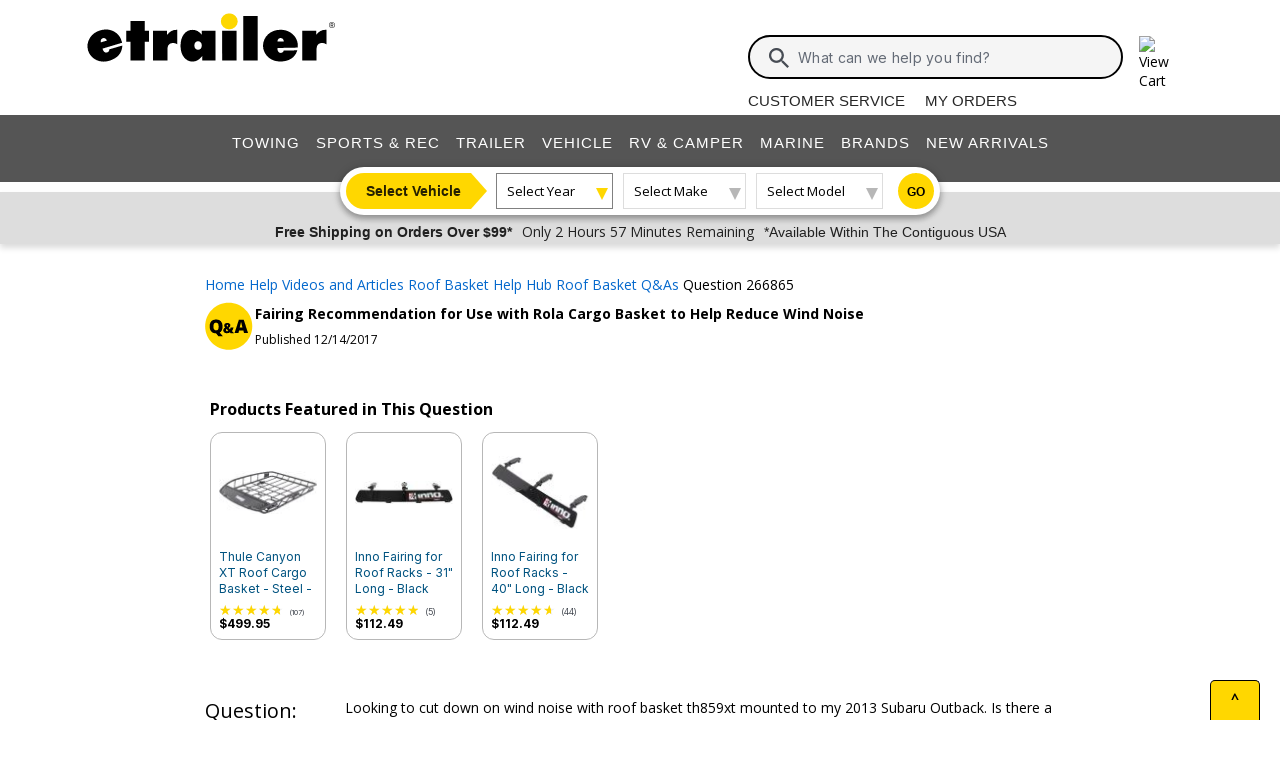

--- FILE ---
content_type: text/html; charset=utf-8
request_url: https://www.etrailer.com/question-266865.html
body_size: 17315
content:

<!DOCTYPE html>
<html lang="en-US">

<head>
    <meta http-equiv="X-UA-Compatible" content="IE=EDGE" />
<meta http-equiv="Content-Type" content="text/html; charset=utf-8" />
<meta name="viewport" content="width=device-width, initial-scale=1.0, maximum-scale=1.0, user-scalable=no" />
<meta name="format-detection" content="telephone=no" />
<meta name="theme-color" content="#ffffff" />
<meta name="msapplication-TileImage" content="/mstile-144x144.png" />
<meta name="msapplication-TileColor" content="#ffc40d" />
<meta name="robots" content="index,follow" />
<meta name="keywords" content="" />
<meta name="description" content="Fairing Recommendation for Use with Rola Cargo Basket to Help Reduce Wind Noise - Looking to cut down on wind noise with roof basket th859xt mounted to my 2013 Subaru Outback. Is there a wind fairing that you would recommend that would fit this model basket" />
<title>Fairing Recommendation for Use with Rola Cargo Basket to Help Reduce Wind Noise | etrailer</title>


        <link rel="stylesheet" href="/static/dist/css/styles.748231996cedf3210b30.css" />



        <script src="/static/dist/js/main.54deea94b2d20088f64a.js"></script>

<link rel="apple-touch-icon" href="/apple-touch-icon-57x57.png" />
<link rel="apple-touch-icon" href="/apple-touch-icon-60x60.png" />
<link rel="apple-touch-icon" href="/apple-touch-icon-76x76.png" />
<link rel="apple-touch-icon" href="/apple-touch-icon-72x72.png" />
<link rel="apple-touch-icon" href="/apple-touch-icon-114x114.png" />
<link rel="apple-touch-icon" href="/apple-touch-icon-120x120.png" />
<link rel="apple-touch-icon" href="/apple-touch-icon-144x144.png" />
<link rel="apple-touch-icon" href="/apple-touch-icon-152x152.png" />
<link rel="apple-touch-icon" href="/apple-touch-icon-180x180.png" />
<link rel="icon" href="/favicon-32x32.png" />
<link rel="icon" href="/android-chrome-192x192.png" />
<link rel="icon" href="/favicon-96x96.png" />
<link rel="icon" href="/favicon-16x16.png" />
<link rel="manifest" href="/manifest.json" />
<link rel="mask-icon" href="/safari-pinned-tab.svg" />
<link rel="canonical" href="https://www.etrailer.com/question-266865.html" />
<script type="text/javascript">var site='https://www.etrailer.com/';var pageType='question';var mobile='';var shopperContactPhoneNumber='1-800-940-8924';var shopperAutomationScore='1';var isI=false;var csrId='';var staticVersion='278a9a437853edca9388028189a245ec4c140447.419057';var isDealer =false;var eses ='';var isCookieConsentEnabled=false;var accountId='';var features=[];features['logShipCalcError'] = true;features['logShipCalcRequests'] = true;features['TruckFreight'] = true;features['99shipping'] = true;features['UPS_RATE_API'] = true;features['USPS_RATE_API'] = true;features['LogSitePerformance'] = true;features['TimersOnSitePerf'] = true;features['callRecording'] = true;features['callRecordingLogging'] = true;features['fraud'] = true;features['breadFinancing'] = true;features['estimatedDelivery'] = true;features['productQToExperts'] = true;features['performance'] = true;features['redirectFitguide'] = true;features['lazyLoadImages'] = true;features['SearchAsyncQuery'] = true;features['SearchFacetsQuery'] = true;features['SearchHelpQuery'] = true;features['SearchSuggestQuery'] = true;features['UPS_ESTIMATED_API'] = true;features['SearchInternalHelpQ'] = true;features['lazyLoad3D'] = true;features['Cart2.0'] = true;features['Cart2.0LegacyToggle'] = true;features['ShowPhoneHours'] = true;features['ShowEmlResponseTime'] = true;features['Analytics-AngularSendGoogleEvents'] = true;features['Analytics-AngularSendGoogleTagManagerEvents'] = true;features['Analytics-AngularSendBingEvents'] = true;features['Analytics-AngularSendFacebookEvents'] = true;features['Analytics-AngularSendPinterestEvents'] = true;features['AngularErrorSplunkLogging'] = true;features['angular-cart-logging'] = true;features['ClickTracking-EtrailerWeb'] = true;features['CreateQuestionFromComment'] = true;features['dealer-metrics-banner'] = true;features['dealer-weekly-ad'] = true;features['EtrailerWebSplunkLogging'] = true;features['EtrailerWeb-Header-ShowNewArrivalsLink'] = true;features['Facebook-AllowPixelOnSite'] = true;features['get-cart-details-for-cart'] = true;features['HoverTracking-EtrailerWeb'] = true;features['install-request-list-new'] = true;features['InstallersNearMeRazor'] = true;features['JavascriptErrorLogging'] = true;features['MivaElement'] = true;features['MivaEnhancedCommerce'] = true;features['NSS-DirectToModify'] = true;features['NSS-CollapseDelivered'] = true;features['NssProductReviewButtons'] = true;features['PaymentType-ApplePay'] = true;features['PaymentType-GooglePay'] = true;features['PerformanceTimingTracking-EtrailerWeb'] = true;features['quote-builder-ui'] = true;features['saved-product-list'] = true;features['saved-product-list-subscription'] = true;features['ScrollTracking-EtrailerWeb'] = true;features['SharedWorker-EtrailerWeb'] = true;features['shopping-cart-refactor'] = true;features['VerifyPurchaseOnProductReviews'] = true;features['Web-YMM-DropDown-SearchFilter'] = true;features['ViewTracking-EtrailerWeb'] = true;</script>
<!-- BEGIN Google Global Site Tag Scripts -->
<script async type="text/javascript" src="https://www.googletagmanager.com/gtag/js?id=G-B4SZDSE77F" 
></script>
<script type="text/javascript">
window.dataLayer = window.dataLayer || [];
function gtag(){dataLayer.push(arguments);}
gtag('js', new Date());
gtag('config', 'AW-1072640729', {'allow_enhanced_conversions':true});
gtag('config', 'AW-845617840', {'allow_enhanced_conversions':true});
gtag('config', 'G-JZ53CV4XM0');
gtag('config', 'G-B4SZDSE77F');
</script>
<!-- END Google Global Site Tag Scripts -->

<!-- BEGIN Google Tag Manager Script -->
<script type="text/javascript">
(function(w,d,s,l,i){w[l]=w[l]||[];w[l].push({'gtm.start':
new Date().getTime(),event:'gtm.js'});var f=d.getElementsByTagName(s)[0],
j=d.createElement(s),dl=l!='dataLayer'?'&l='+l:'';j.async=true;j.src=
'https://www.googletagmanager.com/gtm.js?id='+i+dl;f.parentNode.insertBefore(j,f);
})(window,document,'script','dataLayer','GTM-PX5G2DP');</script>
<!-- END Google Tag Manager Script -->

<!-- Bing Analytics Tag -->
<script type="text/javascript">(function(w,d,t,r,u){var f,n,i;w[u]=w[u]||[],f=function(){var o={ti:5665212};o.q=w[u],w[u]=new UET(o),w[u].push("pageLoad")},n=d.createElement(t),n.src=r,n.async=1,n.onload=n.onreadystatechange=function(){var s=this.readyState;s&&s!=="loaded"&&s!=="complete"||(f(),n.onload=n.onreadystatechange=null)},i=d.getElementsByTagName(t)[0],i.parentNode.insertBefore(n,i)})(window,document,"script","//bat.bing.com/bat.js","uetq");</script><noscript><img src="//bat.bing.com/action/0?ti=5665212&Ver=2" height="0" width="0" style="display:none; visibility: hidden;" alt="bing tracking image" /></noscript><!-- End Bing Analytics Tag -->

<!-- Pinterest Analytics Tag -->
<script type="text/javascript">!function(e){if(!window.pintrk){window.pintrk = function () {window.pintrk.queue.push(Array.prototype.slice.call(arguments))};var n=window.pintrk;n.queue=[],n.version="3.0";var t=document.createElement("script");t.async=!0,t.src=e;var r=document.getElementsByTagName("script")[0];r.parentNode.insertBefore(t,r)}}("https://s.pinimg.com/ct/core.js");pintrk('load', '2614331508599');var isCPAOptOut = false;pintrk('page');</script><noscript><img height="1" width="1" style="display:none;" alt="" src="https://ct.pinterest.com/v3/?event=init&tid=2614331508599&noscript=1"/></noscript><!-- End Pinterest Analytics Tag -->

<!-- BEGIN Facebook Pixel Initialization Script --><script type="text/javascript">!function(f,b,e,v,n,t,s){if(f.fbq)return;n=f.fbq=function(){n.callMethod?n.callMethod.apply(n,arguments):n.queue.push(arguments)};if(!f._fbq)f._fbq=n;n.push=n;n.loaded=!0;n.version='2.0';n.queue=[];t=b.createElement(e);t.async=!0;t.src=v;s=b.getElementsByTagName(e)[0];s.parentNode.insertBefore(t,s)}(window,document,'script','https://connect.facebook.net/en_US/fbevents.js');fbq('dataProcessingOptions', []);fbq('init', '925033404212349');</script><!-- END Facebook Pixel Initialization Script -->
<!-- Listrak Analytics - Javascript Framework -->
<script type="text/javascript">(function (d, tid, vid) {if (typeof _ltk != 'undefined') return; var js = d.createElement('script'); js.id = 'ltkSDK';js.src = "https://cdn.listrakbi.com/scripts/script.js?m=" + tid + "&v=" + vid;d.querySelector('head').appendChild(js);})(document, 'K6Lu6ED4PU69', '1');</script><!-- Listrak Analytics Wrapper - Javascript Framework -->
<script type="text/javascript">
(function(d){if(typeof _ltk=="undefined"){if(document.addEventListener)document.addEventListener("ltkAsyncListener",function(){_ltk_util.ready(d)});else{e=document.documentElement;e.ltkAsyncProperty=0;e.attachEvent("onpropertychange",function(e){if(e.propertyName=="ltkAsyncProperty"){_ltk_util.ready(d)}})}}else{_ltk_util.ready(d)}})(function(){
_ltk.Signup.SetField("Footer", "#newsletterSubscribe", {key: "ltkEmail",}); 
_ltk.Signup.SetField("Checkout", "#ship-email", {key: "ltkEmail",}); 
_ltk.Signup.SetValue("Checkout", "ltkSaved", true);
_ltk.Signup.SetField("Checkout", "#bill-email", {key: "ltkEmail",}); 
_ltk.Signup.SetValue("Checkout", "ltkSaved", true);

});
</script>
<!-- End Listrak Analytics Wrapper - Javascript Framework -->

<!-- End Listrak Analytics - Javascript Framework -->


    
</head>
<body class="core kaxsdc" data-event='load'>


    <div id="website-wrapper">
        <div id="open">
            <script type="text/javascript">var ymmInitYear=0;var ymmInitMake='';var ymmInitModel='';var activeTab = 'navtab-home';</script>

    <cart-side-bar-element data-duration="0.25" data-width="400" data-direction="right" data-widthtype="px"></cart-side-bar-element>


<header class="hide-main print-hide site-header">


<div class='main-row l-page-contain '>

            <custom-menu-mobile></custom-menu-mobile>

    <div class='container-logo '>
        <a class='header-logo' href="https://www.etrailer.com/" itemscope itemtype='http://schema.org/Brand'>
            <img src='https://images.etrailer.com/static/images/styles/etrailer-logo-fc.svg' aria-label="e trailer logo" alt='etrailer Logo' class='etrailer-logo' itemprop='logo'>
            <img src='https://images.etrailer.com/static/images/styles/etrailer-logo-m-fc.svg' aria-label="e trailer logo" alt='etrailer Logo' class='e-logo'>
        </a>
            <span id="phone-section"></span>
    </div>

        <form action="/s.aspx" method="get" autocomplete="off" class="c-form search-form basic">
            <div class='account'>
                        &nbsp;

            </div>

            <custom-search-bar-element></custom-search-bar-element>

            <div class='help'>
                    <a class='link-text first' href='https://www.etrailer.com/customer-service.aspx' title='Customer Service'>Customer Service</a>
                    <a class='link-text' href='https://www.etrailer.com/orders' title='My Orders'>My Orders</a>
            </div>
        </form>




        <div class="cart-container ">
            <cart-side-bar-selector-element data-imagebaseurl="https://images.etrailer.com/static/" data-cartlink="https://www.etrailer.com/cart"></cart-side-bar-selector-element>
            <span id='headcartCounter' class='cart-qty'></span>
        </div>
        <noscript>
            <a class='cart-container ' rel='nofollow' href="https://www.etrailer.com/cart">
                <img src='https://images.etrailer.com/static/images/styles/cartnew.svg' alt="View Cart" class="c-icon lg cart-icon" title="Cart">
                <span id='headcartCounter' class='cart-qty'></span>
            </a>
        </noscript>
</div>


    <nav class="main-nav">


<div class="main-nav-container c-overlay tertiary">
    <a class="main-menu-toggle c-icon hamburger close tertiary" aria-label="Menu" href="#">
        <div class="bar1"></div>
        <div class="bar2"></div>
        <div class="bar3"></div>
    </a>
    <ul id='header-products' class='c-nav v-main'>
        
        <li class="navtab-account account">

        </li>
        <li id="navtab-towing" class="navtab"><a href='https://www.etrailer.com/maindept-Towing.aspx' title='Towing'>Towing</a></li>
        <li id="navtab-recreation" class="navtab"><a href='https://www.etrailer.com/maindept-Recreation.aspx' title='Sports and Recreation'>Sports & Rec</a></li>
        <li id="navtab-trailer" class="navtab"><a href='https://www.etrailer.com/Trailer-Parts' title='Trailer'>Trailer</a></li>
        <li id="navtab-vehicle_accessories" class="navtab"><a href='https://www.etrailer.com/maindept-Vehicle.aspx' title='Vehicle'>Vehicle</a></li>
        <li id="navtab-rv" class="navtab"><a href='https://www.etrailer.com/maindept-RVandCamper.aspx' title='RV and Camper'>RV & Camper</a></li>
        <li id="navtab-marine" class="navtab"><a href='https://www.etrailer.com/maindept-Marine.aspx' title='Marine'>Marine</a></li>
        <li id="navtab-brands" class="navtab"><a href='https://www.etrailer.com/brands.aspx' title='Our Brands'>Brands</a></li>


            <li id="navtab-new-arrivals" Class="navtab"><a href='https://www.etrailer.com/new-arrivals' title='New Arrivals'>New Arrivals</a></li>



        <li id="navtab-cs" class="navtab"><a href='https://www.etrailer.com/customer-service.aspx' title="Customer Service">Customer Service</a></li>
    </ul>
</div>



<div class="ymm-overlay">
    <custom-ymm data-type="header" data-product-route-override="true" class='ymm-container'>
        <span class='ymm-introtext'>
            <a href='https://www.etrailer.com/vehicle-finder.aspx?noYMM=True' title='Vehicle Finder' class='vehicle-finder'>Select Vehicle</a>
        </span>
        <button class="selector selector-btn year">Loading...</button>
        <button href="https://www.etrailer.com/vehicle-finder.aspx?noymm=true" class='c-btn round go' aria-label='Go to Vehicle Finder'>Go</button>
    </custom-ymm>
</div>

    </nav>



<div class="header-messages bg-lt-grey">
        <div class="banner-snippets" style="display: none;">
            <!--style is used deliberately here over class in order to ensure the fade functions executed on these elements work-->
                    <a target="_blank" href="/special-99.aspx" onclick="window.open(&#39;/special-99.aspx&#39;,&#39;etrailer&#39;,&#39;width=450,height=300,menubar=no,scrollbars=yes,toolbar=no,location=no,directories=no,resizable=yes,top=10,left=10&#39;); return false;"><span class="info-price">Free Shipping on Orders Over $99*</span></a>
                    <a target="_blank" href="/special-99.aspx" onclick="window.open(&#39;/special-99.aspx&#39;,&#39;etrailer&#39;,&#39;width=450,height=300,menubar=no,scrollbars=yes,toolbar=no,location=no,directories=no,resizable=yes,top=10,left=10&#39;); return false;"><span class="info-time">Only 2 Hours 57 Minutes Remaining</span></a>
                    <a target="_blank" href="/special-99.aspx" onclick="window.open(&#39;/special-99.aspx&#39;,&#39;etrailer&#39;,&#39;width=450,height=300,menubar=no,scrollbars=yes,toolbar=no,location=no,directories=no,resizable=yes,top=10,left=10&#39;); return false;"><span class="info-contiguous">*Available Within The Contiguous USA</span></a>
        </div>
</div>

</header>
<div id='js-modal-templates'>
    <div id='t-cart-add' class='modal core'>
        <div class='modal-dialog'>
            <div class='modal-content' id='modalContent'></div>
        </div>
    </div>
</div>

</div><div class='content all l-page-contain page-question'>

            




<script type='text/javascript'>
    var pageType = "question";
</script>



<style>
    .question-heading-container {
        align-items: center;
        margin-bottom: 28px;
    }

    .qa-icon {
        position: absolute;
        width: 48px;
        height: 48px;
    }

    .question-asked {
        margin-bottom: 20px;
        padding-left: 140px;
        width: 100%;
    }

    .question-title-container {
        width:100%;
    }

    .question-title {
        font-weight: 700;
        padding-bottom: 4px;
        padding-left: 50px;
    }

    .question-date {
        font-size: 12px;
        color: #000;
        padding-top:4px;
        padding-left: 50px;
    }

    .question-text {
        white-space: pre-wrap;
    }

    .colinfo-left {
        font-size: 20px;
        font-weight: 400;
        line-height: 26px;
        position: absolute;
        width: 140px;
    }

        .colinfo-left > span > img {
            height: 24px;
            vertical-align: text-bottom;
            width: 24px;
        }

    .askedby {
        margin-top: 10px;
    }

    .question-main-content {
        margin: 0 auto;
        width: 80%;
    }

    .question-main-content-experiment {
        margin: 0 auto;
        width: 80%;
    }

    .enlarge-img-text {
        margin-bottom: 3px;
        text-align: center;
    }

        @media only screen and (max-width: 600px) {
            .colinfo-left {
                font-size: 16px;
                width: 100px;
            }

            .question-asked {
                padding-left: 100px;
            }
        }

        @media only screen and (max-width: 1000px) {
            .question-main-content {
                width: 96%;
            }

            .question-main-content-experiment {
                width: 92%;
            }
        }

        .answer-given {
            margin-bottom: 20px;
            padding-left: 140px;
        }

        .needs-minheight {
            min-height: 170px;
        }

        .answer-edit {
            display: block;
            padding-left: 140px;
        }

        .answer-edit-close {
            margin-left: 140px;
        }

        #attribution {
            display: block;
            margin-bottom: 20px;
            margin-top: 5px;
            padding-left: 140px;
            position: relative;
        }

        .dispnone {
            display: none;
        }

        .attribution-pic {
            bottom: 0;
            left: -10px;
            position: absolute;
        }

        .bold {
            font-weight: 700;
        }

        .expert-img-container {
            border: 1px solid #b7b7b7;
            cursor: pointer;
            display: inline-block;
            margin-bottom: 15px;
            margin-right: 15px;
            max-width: none;
        }

        .contains-pics {
            padding-left: 140px;
        }

        @media only screen and (max-width: 600px) {
            .colinfo-left {
                font-size: 16px;
                width: 100px;
            }

            #attribution {
                padding-left: 100px;
            }

            .attribution-pic {
                width: 100px;
                left: 0;
            }

            .answer-given.needs-minheight {
                min-height: 100px;
            }

            .answer-given {
                padding-left: 100px;
            }

            .contains-pics {
                padding-left: 100px;
            }
        }

        .c-npn-pics-container.min-h-100 {
            min-height: 100px;
            line-height: 100px;
        }

            .c-npn-pics-container.max-h-100, .c-npn-pics-container.max-h-100 img, .c-npn-pics-container.min-h-100 img {
                max-height: 100px;
                line-height: 100px;
                vertical-align: middle;
            }

        a.question-link {
            color: #000;
            text-decoration: underline;
            text-transform: uppercase;
            vertical-align: middle;
        }

        .ask-the-experts {
            margin-left: -5px;
            margin-bottom: 20px;
        }

        .ask-the-experts-experiment {
            margin-bottom: 20px;
        }

        .border-section-break-top {
            border-top: 3px solid #818181;
            padding-top: 50px;
        }

        .question-text-area {
            height: 300px;
        }

        .rounded-top-left-square-large {
            border-radius: 0px 8px 8px 8px;
        }

        .profile-pic-qa {
            box-sizing: content-box;
            border-radius: 50px;
            border: 1px solid #ddd;
            overflow: hidden;
            margin-right: 1rem;
            z-index: 1;
        }

            .profile-pic-qa img {
                display: block;
            }

        .expert-answer-header {
            border-radius: 0px 15px 0px 0px;
            padding: 8px 10px 3px 10px;
            background-color: #000;
        }

        .rounded-top-left-square-text {
            border-radius: 0px 6px 6px 6px;
        }

        .expert-answer-header img {
            max-height: 18px;
        }

        .body.short.expandable-question {
            padding-bottom: 1rem;
        }

        .expandable-question p {
            height: 1.5rem;
            overflow: hidden;
        }

        .expandable-question a {
            color: #005380;
            white-space: nowrap;
            position: relative;
            top: -1.4rem;
            float: right;
            padding-left: 0.25rem;
        }

        .question-footer {
            padding: 0px 20px 12px;
        }

        .review-count-m {
            color: #474C54;
            font-size: 9px;
            font-family: Inter;
            margin-left: 2px;
        }

        .review-count-sm {
            color: #474C54;
            font-size: 7px;
            font-family: Inter;
            margin-left: 2px;
        }

        .question-footer a {
            text-decoration: none;
            color: #000;
            font-size: 12px;
        }

        .qa-post-body {
            padding: 12px;
        }

        .margintsm {
            margin-top: 6px
        }

        .npn-mobile {
            display: grid;
            grid-template-columns: repeat(auto-fit, minmax(112px, max-content));
            justify-content: center;
            gap: 8px;
            width: 100%;
            max-width: 1200px;
            margin: 0 auto;
        }

        .hidden-npn-product {
            display: none;
        }

        button.view-more-npn-btn {
            color: #0569CD;
            font-family: Inter;
            font-size: 14px;
            font-weight: 700;
            line-height: 18px;
            border: 0px;
            background: white;
            margin-top: 16px;
            margin-bottom: 6px;
            width: 100%;
        }


        .rating-stars {
            text-align: left;
            font-style: normal;
            display: inline-block;
            position: relative;
            unicode-bidi: bidi-override;
            font-size: 16px;
        }

            .rating-stars::before {
                display: block;
                content: "\2605\2605\2605\2605\2605";
                color: #eee;
            }

            .rating-stars::after {
                position: absolute;
                top: 0;
                content: "\2605\2605\2605\2605\2605";
                width: 0;
                color: #ffd700;
                overflow: hidden;
                height: 100%;
                display: flex;
            }

        .c-review-stars {
            font-size: 11px;
        }

            .c-review-stars.line-item {
                margin: 0;
            }

        .text-caption {
            display: block;
            margin-top: 10px;
            height: 70px;
        }

        .smtext {
            margin-top: 10px;
            height: 70px;
        }

        .setheightm {
            height: 80px
        }

        .question-items-referenced {
            width: calc(100% + 40px);
            margin-left: -20px;
            margin-right: -20px;
        }

        @media only screen and (min-width: 576px) {
            .rowViewMoreNpn {
                margin-left: 35%;
                width: 25%
            }

            .counter, .dots-container {
                padding-left: 10px;
                width: 55%
            }
        }


        .rating-stars-01::after {
            width: 2%
        }

        .rating-stars-02::after {
            width: 4%
        }

        .rating-stars-03::after {
            width: 6%
        }

        .rating-stars-04::after {
            width: 8%
        }

        .rating-stars-05::after {
            width: 10%
        }

        .rating-stars-06::after {
            width: 12%
        }

        .rating-stars-07::after {
            width: 14%
        }

        .rating-stars-08::after {
            width: 16%
        }

        .rating-stars-09::after {
            width: 18%
        }

        .rating-stars-10::after {
            width: 20%
        }

        .rating-stars-11::after {
            width: 22%
        }

        .rating-stars-12::after {
            width: 24%
        }

        .rating-stars-13::after {
            width: 26%
        }

        .rating-stars-14::after {
            width: 28%
        }

        .rating-stars-15::after {
            width: 30%
        }

        .rating-stars-16::after {
            width: 32%
        }

        .rating-stars-17::after {
            width: 34%
        }

        .rating-stars-18::after {
            width: 36%
        }

        .rating-stars-19::after {
            width: 38%
        }

        .rating-stars-20::after {
            width: 40%
        }

        .rating-stars-21::after {
            width: 42%
        }

        .rating-stars-22::after {
            width: 44%
        }

        .rating-stars-23::after {
            width: 46%
        }

        .rating-stars-24::after {
            width: 48%
        }

        .rating-stars-25::after {
            width: 50%
        }

        .rating-stars-26::after {
            width: 52%
        }

        .rating-stars-27::after {
            width: 54%
        }

        .rating-stars-28::after {
            width: 56%
        }

        .rating-stars-29::after {
            width: 58%
        }

        .rating-stars-30::after {
            width: 60%
        }

        .rating-stars-31::after {
            width: 62%
        }

        .rating-stars-32::after {
            width: 64%
        }

        .rating-stars-33::after {
            width: 66%
        }

        .rating-stars-34::after {
            width: 68%
        }

        .rating-stars-35::after {
            width: 70%
        }

        .rating-stars-36::after {
            width: 72%
        }

        .rating-stars-37::after {
            width: 74%
        }

        .rating-stars-38::after {
            width: 76%
        }

        .rating-stars-39::after {
            width: 78%
        }

        .rating-stars-40::after {
            width: 80%
        }

        .rating-stars-41::after {
            width: 82%
        }

        .rating-stars-42::after {
            width: 84%
        }

        .rating-stars-43::after {
            width: 86%
        }

        .rating-stars-44::after {
            width: 88%
        }

        .rating-stars-45::after {
            width: 90%
        }

        .rating-stars-46::after {
            width: 92%
        }

        .rating-stars-47::after {
            width: 94%
        }

        .rating-stars-48::after {
            width: 96%
        }

        .rating-stars-49::after {
            width: 98%
        }

        .rating-stars-50::after {
            width: 100%
        }

        .hidden-review {
            display: none !important;
        }
</style>

<div class="c-grid">
    <div class="question-main-content question-scope" itemscope itemtype="https://schema.org/QAPage">
        <div class="col-12">
            <div class="row" style="margin-bottom: 10px">
<ol id="question-breadcrumbs" itemscope itemtype='https://schema.org/BreadcrumbList' class='c-breadcrumbs v-links x-small inter department'>
    <li class="collapsed-breadcrumb" data-collapsed="false" style="display:none;">
        <a href="#" style="cursor:pointer;text-decoration:none;">
            <span>...</span>
        </a>
    </li>
    <li itemprop='itemListElement' itemscope itemtype='https://schema.org/ListItem' class="filter first">
        <a itemprop='item' href='/'>
            <span itemprop='name'>Home</span>
        </a>
        <meta itemprop='position' content='1' />
    </li>
    <li itemprop='itemListElement' itemscope itemtype='https://schema.org/ListItem'>
        <a itemprop='item' href='/info.aspx'>
            <span itemprop='name'>Help Videos and Articles</span>
        </a>
        <meta itemprop='position' content='2' />
    </li>
    <li itemprop='itemListElement' itemscope itemtype='https://schema.org/ListItem'>
        <a itemprop='item' href='https://www.etrailer.com/info.aspx?productgroup=Roof+Basket'>
            <span itemprop='name'>Roof Basket Help Hub</span>
        </a>
        <meta itemprop='position' content='3' />
    </li>

    <li itemprop='itemListElement' itemscope itemtype='https://schema.org/ListItem'>
        <a itemprop='item' href='https://www.etrailer.com/answers.aspx?productgroup=Roof_Basket'>
            <span itemprop='name'>Roof Basket Q&As</span>
        </a>
        <meta itemprop='position' content='4' />
    </li>

    <li itemprop='itemListElement' itemscope itemtype='https://schema.org/ListItem'>
        <link itemprop='item' href='https://www.etrailer.com/question-266865.html'/>
        <span itemprop='name'>Question 266865</span>
        <meta itemprop='position' content='5' />
    </li>
</ol>

<script type="text/javascript">(function() {
    function isMobile() {
        return window.matchMedia("(max-width: 576px)").matches;
    }

    var ol = document.querySelector('ol#question-breadcrumbs');
    if (!ol) return;

    var items = ol.querySelectorAll('li[itemprop="itemListElement"]');
    if (items.length < 4) return;

    var ellipsis = ol.querySelector('li.collapsed-breadcrumb');
    if(!ellipsis) {
        return;
    }

    ellipsis.addEventListener('click', function (e) {
        e.preventDefault();
        ol.setAttribute('user-expanded', "true");
        expandBreadcrumbs();
    });

    function collapseBreadcrumbs() {
        if (ellipsis.getAttribute('data-collapsed') == 'false') {
            items[0].style.display = 'none';
            items[1].style.display = 'none';
            ellipsis.style.display = '';
            ellipsis.setAttribute('data-collapsed', "true");
        }
    }

    function expandBreadcrumbs() {
        if (ellipsis.getAttribute('data-collapsed') == 'true') {
            items[0].style.display = '';
            items[1].style.display = '';
            ellipsis.setAttribute('data-collapsed', 'false');
            ellipsis.style.display = 'none';
        }
    }

    function handleResize() {
        if (ol.getAttribute('user-expanded') === "true") {
            // User has manually expanded breadcrumbs, do not collapse on resize
            return;
        }
        if (isMobile()) {
            collapseBreadcrumbs();
        } else {
            expandBreadcrumbs();
        }
    }

    handleResize();

    window.addEventListener('resize', function () {
        handleResize();
    });
   })();</script></div>
                <div class="row">
                    <div class="col-sm-12" style="margin-bottom: 10px">
                        <div class="row question-heading-container">
                            <img class="qa-icon" alt="Q & A Icon" src="/static/images/styles/qa.svg" />
                            <div class="question-title-container">
                                <h1 class="question-title" id="q-title">Fairing Recommendation for Use with Rola Cargo Basket to Help Reduce Wind Noise &nbsp;</h1>
                            </div>
                            <div>
                                <meta itemprop="datePublished" content="2017/12/14"/>
<p class="question-date">
Published 12/14/2017
</>

                            </div>
                        </div>
                    </div>
                </div>
                <div><div class='question-items-referenced' >



        <div id="swiper639042805408039715" class="selectorswipers swiper-selectorswipers swiper-no-init">
            <h2 class="text-subheading margintb">Products Featured in This Question</h2>
            
         <div class="swiper-container">
             <div class="c-icon arrow left arrow-left swiper-arrow swiper-button-disabled"></div>
             <div class="curtain curtain-left"></div>
             <div class="c-icon arrow right arrow-right swiper-arrow swiper-button-disabled"></div>
             <div class="curtain curtain-right"></div>
             <div class="swiper-wrapper">



<div class="swiper-slide npn-slide">
    <div id='p-TH859XT'>
        <div class='c-npn-pics-container center max-h-100 min-h-100'>
            <a href='/Roof-Basket/Thule/TH859XT.html'>
                <img data-src='https://images.etrailer.com/static/images/pics/T/H/TH859_15_100.jpg' alt='Thule Canyon XT Roof Cargo Basket - Steel - 49&quot; x 40&quot; x 6&quot; - 150 lbs' />
            </a>
        </div>
        <a class='swiper-text-small swiper-text-caption' href='/Roof-Basket/Thule/TH859XT.html'>Thule Canyon XT Roof Cargo Basket - Steel - 49&quot; x 40&quot; x 6&quot; - 150 lbs</a>
        <div class="c-review-stars">
<span style="font-size: 14px;" title="4.7 out of 5.0 rating for Thule Canyon XT Roof Cargo Basket - Steel - 49" x 40" x 6" - 150 lbs" class="rating-stars rating-stars-47" alt="4.7 out of 5.0 rating"></span><!-- GetCssStars -->                <Span Class='review-count-sm'>(107)</span>
        </div>
            <span class='floatl indentlm margintsm price'>$499.95</span>
    </div>
</div>


<div class="swiper-slide npn-slide">
    <div id='p-INA260'>
        <div class='c-npn-pics-container center max-h-100 min-h-100'>
            <a href='/Accessories-and-Parts/Inno/INA260.html'>
                <img data-src='https://images.etrailer.com/static/images/pics/I/N/INA260_9_100.jpg' alt='Inno Fairing for Roof Racks - 31&quot; Long - Black' />
            </a>
        </div>
        <a class='swiper-text-small swiper-text-caption' href='/Accessories-and-Parts/Inno/INA260.html'>Inno Fairing for Roof Racks - 31&quot; Long - Black</a>
        <div class="c-review-stars">
<span style="font-size: 14px;" title="4.8 out of 5.0 rating for Inno Fairing for Roof Racks - 31" Long - Black" class="rating-stars rating-stars-48" alt="4.8 out of 5.0 rating"></span><!-- GetCssStars -->                <Span Class='review-count-m'>(5)</span>
        </div>
            <span class='floatl indentlm margintsm price'>$112.49</span>
    </div>
</div>


<div class="swiper-slide npn-slide">
    <div id='p-INA261'>
        <div class='c-npn-pics-container center max-h-100 min-h-100'>
            <a href='/Accessories-and-Parts/Inno/INA261.html'>
                <img data-src='https://images.etrailer.com/static/images/pics/I/N/INA261_9_100.jpg' alt='Inno Fairing for Roof Racks - 40&quot; Long - Black' />
            </a>
        </div>
        <a class='swiper-text-small swiper-text-caption' href='/Accessories-and-Parts/Inno/INA261.html'>Inno Fairing for Roof Racks - 40&quot; Long - Black</a>
        <div class="c-review-stars">
<span style="font-size: 14px;" title="4.6 out of 5.0 rating for Inno Fairing for Roof Racks - 40" Long - Black" class="rating-stars rating-stars-46" alt="4.6 out of 5.0 rating"></span><!-- GetCssStars -->                <Span Class='review-count-m'>(44)</span>
        </div>
            <span class='floatl indentlm margintsm price'>$112.49</span>
    </div>
</div>             </div>
         </div>
        </div>
</div><br class='clearl' /><br /></div>

                <div class="row question-scope" itemscope itemtype="https://schema.org/Question" itemprop="mainEntity">
                    <div class="col-12">
                        <div class="row">
                            <meta itemprop="answerCount" content="1" />
                            <meta itemprop="name" content="Fairing Recommendation for Use with Rola Cargo Basket to Help Reduce Wind Noise" />
                            <meta itemprop="text" content="Looking to cut down on wind noise with roof basket th859xt mounted to my 2013 Subaru Outback. Is there a wind fairing that you would recommend that would fit this model basket that would either fit from car roof to top of basket or from roof to bottom of basket. Would cherish an option that is flush, but would accept any recommendations that you could provide. If none available, is there an option to produce a plastic model via a third party manufacture that can do one offs?" />

                            <!-- Question -->
                            <div>
                                <p class="colinfo-left">Question: </p>
                            </div>
                            <div class="question-asked">
                                <p class="question-text">Looking to cut down on wind noise with roof basket th859xt mounted to my 2013 Subaru Outback. Is there a wind fairing that you would recommend that would fit this model basket that would either fit from car roof to top of basket or from roof to bottom of basket. Would cherish an option that is flush, but would accept any recommendations that you could provide. If none available, is there an option to produce a plastic model via a third party manufacture that can do one offs?</p>
                                <p class="askedby" itemprop="author" itemscope itemtype="https://schema.org/Person">asked by: <strong itemprop="name">Bryan J</strong></p>
                                <div class="dispnone">
                                    <div itemprop="upvoteCount">0</div>
                                    <time itemprop="dateCreated" datetime="12/14/2017 4:19:05 PM"></time>
                                </div>

                                <!-- Question Edit -->
                            </div>
                        </div>

                        

                        <!-- Answers -->
                            <div class="row">
                                



    <div title="">
    <p class="colinfo-left">
        Expert Reply:
        </p>

    </div>
    <div id="accepted-answer" itemprop="suggestedAnswer acceptedAnswer" itemscope="" itemtype="https://schema.org/Answer" style="width: 100%">
        <meta itemprop="text" content="We have fairings that can attach from the crossbars of your roof rack down to the roof of your 2013 Subaru Outback Wagon but nothing that attaches directly to the Thule # TH859XT.

The Inno fairings can attach to most crossbar shapes due to their universal mounting design. The best way to pick one out is to measure between the feet of the crossbars or the side rails that run front to back and go with the fairing that fits the closest to that. Like the part # INA261 is 40 inches long and the part # INA260 is 31 inches long.">
        <meta itemprop="url" content="https://www.etrailer.com//question/266865">
        <!-- Answer text and edit pencil -->
        <p id="answer-text-696832" class="answer-given needs-minheight">
            We have fairings that can attach from the crossbars of your roof rack down to the roof of your 2013 Subaru Outback Wagon but nothing that attaches directly to the Thule<a class='linkified-part-number' data-thumbnail='https://images.etrailer.com/static/images/pics/T/H/TH859_15_tn.jpg' href='https://www.etrailer.com/Roof-Basket/Thule/TH859XT.html'> # TH859XT</a>.<br /><br />The Inno fairings can attach to most crossbar shapes due to their universal mounting design. The best way to pick one out is to measure between the feet of the crossbars or the side rails that run front to back and go with the fairing that fits the closest to that. Like the part<a class='linkified-part-number' data-thumbnail='https://images.etrailer.com/static/images/pics/I/N/INA261_9_tn.jpg' href='https://www.etrailer.com/Accessories-and-Parts/Inno/INA261.html'> # INA261</a> is 40 inches long and the part<a class='linkified-part-number' data-thumbnail='https://images.etrailer.com/static/images/pics/I/N/INA260_9_tn.jpg' href='https://www.etrailer.com/Accessories-and-Parts/Inno/INA260.html'> # INA260</a> is 31 inches long.
        </p>

        <!-- Answer edit, inactive webskus -->

        <!-- Answer author and profile picture -->
        <div id="attribution">
            expert reply by:
            <span itemprop="author" itemscope="" itemtype="https://schema.org/Person">
                <span class="bold" itemprop="name">Jameson C</span>
            </span>

            <div class="dispnone">
                <div itemprop="upvoteCount">0</div>
                <time itemprop="dateCreated" datetime="12/14/2017 4:44:02 PM"></time>
            </div>
                <img class="attribution-pic" alt="Jameson C" src="https://images.etrailer.com/static/images/catg/people/371_tn.jpg">
        </div>

        

            <div style="padding: 10px;">
                





    <div class="c-comment-section">
        <comment-submission-form-element data-parent-id='696832'
                                         data-is-specialist='false'
                                         data-is-moderator='false'
                                         data-hidden-on-load='true'
                                         data-content-type='Answer'
                                         data-websku=''
                                         data-header-text=''
                                         data-add-comment-button-text='ADD COMMENT'
                                         data-employee-id='0'
                                         data-email-address=''
                                         data-neighbor-email-address=''
                                         data-neighbor-name=''
                                         data-friendly-name=''>
        </comment-submission-form-element>
    </div>

            </div>
    </div>

                            </div>
                    </div>
                </div>

            <!-- Ask the Experts -->

                <div class="ask-the-experts">
                    <a href='/product_askexpert.aspx?Product_Code=TH859XT&QSource=question-266865'><img class='help-icon' src='https://images.etrailer.com/static/images/styles/question.svg'></a><a class='question-link' href='/product_askexpert.aspx?Product_Code=TH859XT&QSource=question-266865'>Ask The Experts a Question >></a>
                </div>
        </div>

        <div class="row" style="margin-top: 20px;">
            <div class="col-12">
                <div id="a-answer-add-button">
                </div>

                <div id="a-answer-add-section" style="display:none; margin-top: 10px;">
                    <div class="field">
                        <p class="text-body-bold"> Answer : </p>
                        <textarea id="a-answer-text" class="question-text-area"></textarea>
                    </div>
                    <div class="field">
                        <p> Your Name : </p>
                        <textarea id="a-answer-name"></textarea>
                    </div>
                    <div class="c-btn-group-toggle">
                        <button class="c-btn" onclick="addAnswer()">Send it!</button>
                        <button class="c-btn basic" onclick="closeAddAnswer()">Close</button>
                    </div>
                </div>

                <div id="a-answer-submitted" style="display: none;">
                    <p> Your answer has been submitted!</p>
                </div>
            </div>

            <script type="text/javascript">
                function openAddAnswer() {
                    $('#a-answer-add-button').hide();
                    $('#a-answer-add-section').show();
                }

                function closeAddAnswer() {
                    $('#a-answer-add-section').hide();
                    $('#a-answer-add-button').show();
                }

                function addAnswer() {
                    var answer = $('#a-answer-text').val();
                    var questionName = $('#a-answer-name').val();

                    $.ajax({
                        url: '/api/questions/conversation',
                        type: 'POST',
                        data: '{ questionID: "' + 266865 + '", answer: "' + answer + '", questionName: "' + questionName + '" }',
                        async : true,
                        cache: false,
                        contentType: 'application/json',
                    }).always(function () {
                        $('#a-answer-add-section').hide();
                        $('#a-answer-submitted').show();
                    });
                }
            </script>
        </div>
        <div id="reviews-main-container" style="width: 100%; box-sizing: border-box;">
            
        </div>
        <script type="text/javascript">
            function LoadMoreProducts() {
                // Reveal up to three more hidden review containers
                var nextHidden = $('#reviews-main-container .hidden-review').slice(0, 3);
                nextHidden.removeClass('hidden-review');

                // If none left, remove the button
                if ($('#reviews-main-container .hidden-review').length === 0) {
                    $('.more-products-btn').remove();
                }
            }
        </script>
        <div><section class='linked-productpage' data-view-tracked><h2>Product Page this Question was Asked From</h2><div class='product-referenced navsbo' id='TH859XT' ><p class='floatl'><a  class="rxltext"  href="https://www.etrailer.com/Roof-Basket/Thule/TH859XT.html"><span class="product-name">Thule Canyon XT Roof Cargo Basket - Steel - 49&quot; x 40&quot; x 6&quot; - 150 lbs</span></a></p><br class='clearl' /><div class='rindentlsm floatl deptimgbox'><a href='/Roof-Basket/Thule/TH859XT.html'><img data-src='https://images.etrailer.com/static/images/pics/T/H/TH859_15_250.jpg' alt='Thule Canyon XT Roof Cargo Basket - Steel - 49&quot; x 40&quot; x 6&quot; - 150 lbs' title='Thule Canyon XT Roof Cargo Basket - Steel - 49&quot; x 40&quot; x 6&quot; - 150 lbs' class='floatl' /></a></div><div class='floatl margintxsm indentlsm deptpricebox'><img data-src='https://images.etrailer.com/static/images/Logo/Thule_left.gif' alt='Thule' class='margintsm' /><br /><span ><span style="font-size: 20px;" title="4.7 out of 5.0 rating for Thule Canyon XT Roof Cargo Basket - Steel - 49&quot; x 40&quot; x 6&quot; - 150 lbs" class="rating-stars rating-stars-47" alt="4.7 out of 5.0 rating"></span><!-- GetCssStars --><span class='indentlsm'>    (<span >107</span> reviews)</span></span><br class='clearb' /><br class='clearb' /><br class='clearb' /><p class='text clearb margintsm'>Code: <a href='/Roof-Basket/Thule/TH859XT.html'>TH859XT</a></p><div class='price-retail price retail'>Retail: <span class='currency'>$568.18</span></div><span><div class='etrailerPrice price-actual price actual-focus text-body-bold'>Our Price: <span><span  content ='USD'>$</span><span data-ourprice='499.95'  content='499.95'>499.95</span></span></div><input type='hidden' name='Our_Price' id='Our_Price' value='499.95' /></span><add-to-cart-element data-view='full-slim' data-qty=1 data-webSku='TH859XT'>      <a class='c-cart-btn c-btn etr-cart' rel='nofollow' href='https://www.etrailer.com/cart/add/single?websku=TH859XT&quantity=1'>Add to Cart</a></add-to-cart-element></div><div class='floatl deptproddetail'><ul class='speclist'><li>Roof Basket</li><li>Aero Bars</li><li>Factory Bars</li><li>Round Bars</li><li>Square Bars</li><li>Short Length</li><li>Steel</li></ul><ul class='speclist'><li>150 lbs</li><li>Medium Capacity</li><li>Black</li><li>Thule</li></ul></div><br class='clearl' /><a class='more-info' href='/Roof-Basket/Thule/TH859XT.html'>more information  &gt;</a><br class='clearb' /><br /></div><br />
</section></div>
        <div><section class='featured-help-info'><h2>Featured Help Information</h2><h3>Instructions</h3><div class='instructions-container'><a target='_new' class='instructions-item' href='https://www.etrailer.com/instructions.aspx?pn=TH859XT'>Instructions for TH859XT</a></div></section></div>
        <div style="margin-bottom: 20px">
    <section class='similar-answers'>
        <img class='qa-icon' src='https://images.etrailer.com/static//images/styles/qa.svg' alt='Q & A Icon'>
        <h2>Continue Researching</h2><a id="question_continue_research"></a>
        <ul>
                <li>
                    <span>
                        <a data-ref='q-addl:fitguide|roof' href='https://www.etrailer.com/fitguideroof.htm'>Shop: Roof Rack</a>
                    </span>
                </li>
                <li>
                    <span>
                        <a data-ref='q-addl:product|INA260' href='https://www.etrailer.com/RRA/Inno/ina260.html'>Shop: Inno Fairing for Roof Racks - 31&quot; Long - Black</a>
                    </span>
                </li>
                <li>
                    <span>
                        <a data-ref='q-addl:product|INA261' href='https://www.etrailer.com/RRA/Inno/ina261.html'>Shop: Inno Fairing for Roof Racks - 40&quot; Long - Black</a>
                    </span>
                </li>
                <li>
                    <span>
                        <a data-ref='q-addl:product|RU87FR' href='https://www.etrailer.com/CC/rucRak/ru87fr.html'>Shop: 18x40 rucRak Cargo Carrier w/ Wagon Accessory Kit - 2&quot; Hitches</a>
                    </span>
                </li>
                <li>
                    <span>
                        <a data-ref='q-addl:faq|2897' href='https://www.etrailer.com/faq-roof-mounted-cargo-boxes-bags-baskets.aspx'>Article: Rooftop Cargo Carriers</a>
                    </span>
                </li>
                <li>
                    <span>
                        <a data-ref='q-addl:question|149133' href='https://www.etrailer.com/question-149133.html'>Q&amp;A: Interior and Exterior Dimensions of Thule # TH859XT Canyon Roof Mounted Cargo Rack</a>
                    </span>
                </li>
                <li>
                    <span>
                        <a data-ref='q-addl:question|692747' href='https://www.etrailer.com/question-692747.html'>Q&amp;A: What Parts Are Needed to Mount Thule Canyon XT Roof Cargo Basket</a>
                    </span>
                </li>
                <li>
                    <span>
                        <a data-ref='q-addl:question|421969' href='https://www.etrailer.com/question-421969.html'>Q&amp;A: Required Crossbar Spread Of Thule Canyon XT Roof Cargo Basket</a>
                    </span>
                </li>
                <li>
                    <span>
                        <a data-ref='q-addl:faq|27' href='https://www.etrailer.com/faq-roof-racks.aspx'>Article: Roof Rack Information</a>
                    </span>
                </li>
                <li>
                    <span>
                        <a data-ref='q-addl:question|395413' href='https://www.etrailer.com/question-395413.html'>Q&amp;A: Comparing Yakima OffGrid and Thule Canyon XT Baskets for 2017 Jeep Grand Cherokee</a>
                    </span>
                </li>
                <li>
                    <span>
                        <a data-ref='q-addl:question|765071' href='https://www.etrailer.com/question-765071.html'>Q&amp;A: Will Rhino-Rack Truck Bed Crossbar Kit Fit a RetraxPro XR Tonneau Cover for a 2024 Toyota Tacoma</a>
                    </span>
                </li>
                <li>
                    <span>
                        <a data-ref='q-addl:question|557387' href='https://www.etrailer.com/question-557387.html'>Q&amp;A: Which Roof Basket Will Fit Onto The Flush Rails On My 2015 Buick Encore?</a>
                    </span>
                </li>
                <li>
                    <span>
                        <a data-ref='q-addl:question|818508' href='https://www.etrailer.com/question-818508.html'>Q&amp;A: Will The Yakima Load Warrior Install On My RAV4 With A Factory Rack? </a>
                    </span>
                </li>
                <li>
                    <span>
                        <a data-ref='q-addl:faq|3213' href='https://www.etrailer.com/faq-hitchclasses.aspx'>Article: How to Choose the Right Trailer Hitch Class</a>
                    </span>
                </li>
                <li>
                    <span>
                        <a data-ref='q-addl:faq|3133' href='https://www.etrailer.com/faq-top-bike-racks-budget.aspx'>Article: Rolling on a Budget: Top Wallet-Friendly Platform Bike Racks</a>
                    </span>
                </li>
                <li>
                    <span>
                        <a data-ref='q-addl:faq|767' href='https://www.etrailer.com/faq-fixing-exhaust-rattle.aspx'>Article: How to Correct Noise from Exhaust Rattling Against a Trailer Hitch</a>
                    </span>
                </li>
                <li>
                    <span>
                        <a data-ref='q-addl:faq|685' href='https://www.etrailer.com/faq-my-trailer-hitch-doesnt-fit.aspx'>Article: My Trailer Hitch Doesn&#39;t Fit</a>
                    </span>
                </li>
                <li>
                    <span>
                        <a data-ref='q-addl:faq|3093' href='https://www.etrailer.com/faq-etbc7.aspx'>Article: Brake Controller 7- and 4-Way Installation Kit (ETBC7)</a>
                    </span>
                </li>
        </ul>
            <a class='question-link sim' href='/answers.aspx?productgroup=Roof%20Basket'>See More Q&A Expert Answers >></a>
    </section>
</div>
        <div style="margin-bottom: 60px">

</div>
        
    </div>
</div>


            <br class='clearb print-hide'/><footer class='print-hide'>    <a href='#' id='back-to-top' data-click-tracked><span data-click-tracked>^</span></a><div class='etrailer-funfacts'>    <a id='aboutus-arrow' href='/faq-about.aspx'><span>About Us</span></a>    <div class='fff-block'>        <div class='item'>            <div class='funfacts-img-container'><img data-src='https://images.etrailer.com/static/images/styles/footer-video-260.jpg' alt='photos and videos' />            </div>            <div class='funfacts-text-container'>                <span class='number'>1,056,204</span>                <div class='header-text text-button invert'>Original Photos &amp; Videos</div>                <p>Produced to make sure you know what you are getting and you get exactly what you need.</p>                <svg class='icon-camera' version='1.1' id='Camera_Layer_1' xmlns='http://www.w3.org/2000/svg' xmlns:xlink='http://www.w3.org/1999/xlink' x='0px' y='0px' viewBox='0 0 31.7 32' xml:space='preserve'>                    <g>                        <path class='fill-outer' d='M29.2,6.8h-5.6l-3.3-3.3h-8.9L8.1,6.8H2.5c-1.2,0-2.2,1-2.2,2.2v4.4v7.8v4.4c0,1.2,1,2.2,2.2,2.2h26.7c1.2,0,2.2-1,2.2-2.2V9.1C31.4,7.8,30.4,6.8,29.2,6.8z M29.2,25.7H2.5v-2.2h2.2c1.2,0,2.2-1,2.2-2.2v-7.8c0-1.2-1-2.2-2.2-2.2H2.5V9.1h5.6H9l0.7-0.7l2.7-2.7h7L22,8.4l0.7,0.7h0.9h5.6V25.7zM15.8,10.2c-3.7,0-6.7,3-6.7,6.7c0,3.7,3,6.7,6.7,6.7s6.7-3,6.7-6.7S19.5,10.2,15.8,10.2z M15.8,21.3c-2.5,0-4.4-2-4.4-4.4s2-4.4,4.4-4.4s4.4,2,4.4,4.4S18.3,21.3,15.8,21.3z M25.3,14.6c0.9,0,1.7-0.7,1.7-1.7s-0.7-1.7-1.7-1.7s-1.7,0.7-1.7,1.7S24.4,14.6,25.3,14.6z'></path>                    </g>                </svg>            </div>        </div>        <div class='item'>            <div class='funfacts-img-container'><img data-src='https://images.etrailer.com/static/images/styles/footer-installation-260.jpg' alt='installations' />            </div>            <div class='funfacts-text-container'>                <span class='number'>35,570</span>                <div class='header-text text-button invert'>Installations Completed</div>                <p>To make sure products work and fit the way they are supposed to.</p>                <svg class='icon-tool' version='1.1' xmlns='http://www.w3.org/2000/svg' xmlns:xlink='http://www.w3.org/1999/xlink' viewBox='0 0 32 32'>                    <path class='fill-inner' d='M26 31.5c0 0-0.1 0 0 0-0.8 0-1.4-0.3-1.8-0.9l-11.1-12.8c-1.2 0.5-2.4 0.8-3.7 0.8-5 0-9-4.1-9-9 0-0.9 0.1-1.8 0.4-2.6l0.3-1.1 5.7 5.7c0.4 0.4 1.2 0.4 1.6 0l2.9-2.9c0.2-0.2 0.3-0.50.3-0.8s-0.1-0.6-0.3-0.8l-5.7-5.9 1.1-0.3c0.8-0.3 1.7-0.4 2.6-0.4 5 0 9 4.1 9 9 0 1.3-0.3 2.6-0.8 3.7l12.9 11.1c0.5 0.5 0.8 1.1 0.9 1.7 0 0.7-0.2 1.3-0.7 1.8l-2.9 2.9c-0.5 0.6-1.1 0.8-1.7 0.8z'></path>                    <path class='fill-outer' d='M26 31.5c0 0-0.1 0 0 0-0.8 0-1.4-0.3-1.8-0.9l-11.1-12.8c-1.2 0.5-2.4 0.8-3.7 0.8-5 0-9-4.1-9-9 0-0.9 0.1-1.8 0.4-2.6l0.3-1.1 5.7 5.7c0.4 0.4 1.2 0.4 1.6 0l2.9-2.9c0.2-0.2 0.3-0.5 0.3-0.8s-0.1-0.6-0.3-0.8l-5.7-5.9 1.1-0.3c0.8-0.3 1.7-0.4 2.6-0.4 5 0 9 4.1 9 9 0 1.3-0.3 2.6-0.8 3.7l12.9 11.1c0.5 0.5 0.8 1.1 0.9 1.7 0 0.7-0.2 1.3-0.7 1.8l-2.9 2.9c-0.5 0.6-1.1 0.8-1.7 0.8zM13.4 16l11.8 13.8c0.2 0.2 0.4 0.4 0.7 0.4s0.5-0.1 0.7-0.3l2.9-2.9c0.2-0.2 0.3-0.5 0.3-0.7s-0.1-0.5-0.4-0.7v0l-13.6-12 0.3-0.5c0.6-1.1 0.9-2.3 0.9-3.6 0-4.2-3.4-7.6-7.6-7.6-0.3 0-0.7 0-1 0.1l3.9 3.9c0.4 0.4 0.7 1.1 0.71.8s-0.3 1.3-0.7 1.8l-2.9 2.9c-1 1-2.7 1-3.6 0l-4-3.9c0 0.3-0.1 0.7-0.1 1 0 4.2 3.4 7.6 7.6 7.6 1.3 0 2.5-0.3 3.6-0.9l0.5-0.2z'></path>                </svg>            </div>        </div>        <div class='item'>            <div class='funfacts-img-container'><img data-src='https://images.etrailer.com/static/images/styles/footer-calls-260.jpg' alt='etrailer call center' />            </div>            <div class='funfacts-text-container'>                <span class='number'>2,476,511</span>                <div class='header-text text-button invert'>Phone Calls &amp; Emails Answered</div>                <p>1,125,924 phone calls and 1,350,587 emails to help find the right solution.</p>                <svg version='1.1' id='Headset_Layer_1' xmlns='http://www.w3.org/2000/svg' xmlns:xlink='http://www.w3.org/1999/xlink' x='0px' y='0px' viewBox='0 0 31.7 32' xml:space='preserve'>                    <g>                        <path class='fill-outer' d='M31,15.5c0-2.8-2.1-5.2-4.8-5.6c-0.4-5.3-4.9-9.5-10.4-9.5S5.9,4.6,5.5,9.9c-2.7,0.4-4.8,2.8-4.8,5.6c0,3.1,2.5,5.7,5.7,5.7c0.5,0,0.9-0.4,0.9-0.9c0,0,0,0,0,0c0,0,0,0,0,0v-9.4c0-4.7,3.8-8.5,8.5-8.5s8.5,3.8,8.5,8.5v9.4c0,0,0,0,0,0c0,0,0,0,0,0c0,4.2-3,7.6-7,8.4c-0.3-0.5-0.9-0.8-1.5-0.8c-1,0-1.9,0.8-1.9,1.9s0.8,1.9,1.9,1.9c0.8,0,1.4-0.4,1.7-1.1c4.6-0.8,8.3-4.6,8.7-9.4C28.9,20.7,31,18.3,31,15.5z M2.6,15.5c0-1.8,1.2-3.2,2.8-3.7v7.3C3.8,18.8,2.6,17.3,2.6,15.5z M26.2,19.2v-7.3c1.6,0.4,2.8,1.9,2.8,3.7S27.9,18.8,26.2,19.2z'></path>                    </g>                </svg>            </div>        </div>    </div>    <div class='fff-block'>        <div class='item'>            <div class='funfacts-img-container'><img data-src='https://images.etrailer.com/static/images/styles/footer-training-260.jpg' alt='etrailer training' />            </div>            <div class='funfacts-text-container'>                <span class='number'>400+</span>                <div class='header-text text-button invert'>Average Hours of Product Training</div>                <p>We get to know our products firsthand so experts can better help you.</p>                <svg version='1.1' id='Scroll_Layer_1' xmlns='http://www.w3.org/2000/svg' xmlns:xlink='http://www.w3.org/1999/xlink' x='0px' y='0px' viewBox='0 0 31.7 32' xml:space='preserve'>                    <g>                        <path class='fill-none' d='M15.9,16.7c-0.3,0.2-0.8,0.5-1.3,0.9c-0.1,6.1-0.9,10.4-1.2,11.8c0.4,0.1,1.2,0.3,2.4,0.3s2-0.1,2.4-0.3c-0.3-1.5-1.1-5.7-1.2-11.8C16.7,17.2,16.2,16.9,15.9,16.7z'></path>                        <path class='fill-none' d='M9.8,15c-1.1,0-1.1,0.4-1.1,0.7c0,0.3,0,0.7,1.1,0.7c0.9,0,2.1-0.3,3.1-0.7c0,0,0-0.1,0-0.1C11.9,15.3,10.8,15,9.8,15z'></path>                        <path class='fill-none' d='M13.5,2.5c0.3,1.5,1.1,5.7,1.2,11.9c0.5,0.2,0.9,0.4,1.1,0.4c0,0,0,0,0,0c0,0,0,0,0.1,0c0,0,0.1,0,0.1,0c0,0,0,0,0.1,0c0.2-0.1,0.6-0.3,1.2-0.5C17.3,8.2,18,3.9,18.3,2.5c-0.4-0.1-1.2-0.3-2.4-0.3C14.7,2.2,13.9,2.4,13.5,2.5z'></path>                        <path class='fill-none' d='M22.9,15.7c0-0.3,0-0.7-1.1-0.7c-0.8,0-1.9,0.3-2.9,0.6c0,0.1,0,0.1-0.1,0.2c1,0.3,2.1,0.6,3,0.6C22.9,16.4,22.9,16,22.9,15.7z'></path>                        <path class='fill-outer' d='M24.7,15.7c0-1.5-1.1-2.5-2.9-2.5c-0.9,0-1.9,0.2-2.9,0.5c0.1-6.8,1.2-11.2,1.2-11.4c0-0.1,0-0.1,0-0.2c0,0,0-0.1,0-0.1c0,0,0,0,0,0c-0.2-1.3-2.7-1.6-4.3-1.6c-1.5,0-4.1,0.2-4.3,1.5c0,0,0,0.1,0,0.1c0,0,0,0,0,0c0,0,0,0,0,0c0,0,0,0.1,0,0.1c0,0,0,0.1,0,0.1c0,0,0,0,0,0c0,0,1.1,4.4,1.2,11.4c-1-0.3-2.1-0.5-3-0.5C8,13.3,7,14.2,7,15.7c0,1.5,1.1,2.5,2.9,2.5c0.6,0,1.3-0.1,2-0.3c-1.2,1.4-2.2,3.4-2.2,5.8c0,0.5,0.4,0.9,0.9,0.9c0.5,0,0.9-0.4,0.9-0.9c0-1.7,0.6-3.1,1.4-4.2c-0.2,6.2-1.2,10-1.2,10c0,0,0,0,0,0c0,0,0,0.1,0,0.1c0,0,0,0.1,0,0.1c0,0,0,0,0,0c0,0,0,0,0,0c0,0,0,0.1,0,0.1c0.2,1.3,2.7,1.5,4.3,1.5c1.5,0,4.1-0.2,4.3-1.6c0,0,0,0,0,0c0,0,0-0.1,0-0.1c0-0.1,0-0.1,0-0.2c0-0.2-0.9-4-1.2-10c0.8,1.1,1.4,2.5,1.4,4.2c0,0.5,0.4,0.9,0.9,0.9c0.5,0,0.9-0.4,0.9-0.9c0-2.5-1-4.4-2.1-5.8c0.6,0.1,1.3,0.2,1.8,0.2C23.6,18.2,24.7,17.3,24.7,15.7z M9.8,16.4c-1.1,0-1.1-0.4-1.1-0.7c0-0.3,0-0.7,1.1-0.7c0.9,0,2.1,0.3,3.1,0.7c0,0,0,0.1,0,0.1C11.9,16.1,10.7,16.4,9.8,16.4z M15.9,29.8c-1.2,0-2-0.1-2.4-0.3c0.3-1.5,1.1-5.7,1.2-11.8c0.5-0.4,1-0.7,1.3-0.9c0.3,0.2,0.8,0.5,1.3,0.9c0.1,6.1,0.9,10.4,1.2,11.8C17.9,29.6,17.1,29.8,15.9,29.8z M17.2,14.4c-0.5,0.2-1,0.4-1.2,0.5c0,0,0,0-0.1,0c0,0-0.1,0-0.1,0c0,0,0,0-0.1,0c0,0,0,0,0,0c-0.2-0.1-0.6-0.2-1.1-0.4C14.6,8.2,13.8,4,13.5,2.5c0.4-0.1,1.2-0.3,2.4-0.3s2,0.1,2.4,0.3C18.1,3.9,17.3,8.2,17.2,14.4z M18.9,15.8c0-0.1,0.1-0.1,0.1-0.2c1-0.3,2.1-0.6,2.9-0.6c1.1,0,1.1,0.4,1.1,0.7c0,0.3,0,0.7-1.1,0.7C21,16.4,19.8,16.1,18.9,15.8z'></path>                    </g>                </svg>            </div>        </div>        <div class='item'>            <div class='funfacts-img-container'><img data-src='https://images.etrailer.com/static/images/styles/footer-service-260.jpg' alt='etrailer service' />            </div>            <div class='funfacts-text-container'>                <span class='number'>80</span>                <div class='header-text text-button invert'>Years of Quality Customer Service</div>                <p>Assisting our neighbors and customers, face to face at the counter.</p>                <svg version='1.1' id='Handshake_Layer_1' xmlns='http://www.w3.org/2000/svg' xmlns:xlink='http://www.w3.org/1999/xlink' x='0px' y='0px' viewBox='0 0 37.9 32' xml:space='preserve'>                    <g>                        <path class='fill-outer' d='M14.7,30.9c-0.7,0-1.4-0.3-1.9-0.8c-0.6-0.6-0.9-1.5-0.8-2.3c-0.6-0.1-1.2-0.3-1.6-0.8c-1.1-1.1-1.1-2.8,0-3.8l0.3-0.3c-0.4-0.1-0.7-0.3-1-0.6c-1.1-1.1-1.1-2.8,0-3.8l5.9-5.9c1-1,2.8-1,3.8,0l2.9,2.9c0.4,0.4,1.2,0.4,1.7,0c0.5-0.5,0.5-1.2,0-1.7l-7.3-7.3c-3.4-3.4-8.8-3.4-12.2,0C2.9,8,2,10.2,2,12.5s0.9,4.5,2.5,6.1l1.3,1.3c0.3,0.3,0.3,0.8,0,1.1s-0.8,0.3-1.1,0l-1.3-1.3c-1.9-1.9-3-4.5-3-7.2c0-2.7,1.1-5.3,3-7.2c4-4,10.4-4,14.3,0l7.3,7.3c1.1,1.1,1.1,2.8,0,3.8c-0.5,0.5-1.2,0.8-1.9,0.8l0,0c-0.7,0-1.4-0.3-1.9-0.8l-2.9-2.9c-0.4-0.4-1.2-0.4-1.7,0l-5.9,5.9c-0.5,0.5-0.5,1.2,0,1.7c0.4,0.4,1,0.5,1.5,0.1l3.5-3.5c0.3-0.3,0.8-0.3,1.1,0c0.3,0.3,0.3,0.8,0,1.1l-3.4,3.4c-0.1,0.1-0.2,0.2-0.3,0.2l-1.8,1.8c-0.5,0.5-0.5,1.2,0,1.7c0.4,0.4,1,0.5,1.5,0.1l5.4-5.4c0.3-0.3,0.8-0.3,1.1,0c0.3,0.3,0.3,0.8,0,1.1L14.2,27c-0.1,0.1-0.2,0.2-0.3,0.2l-0.1,0.1c-0.5,0.5-0.5,1.2,0,1.7c0.5,0.5,1.2,0.5,1.7,0l2.7-2.7c0.1-0.1,0.1-0.1,0.2-0.2l3-3c0.3-0.3,0.8-0.3,1.1,0c0.3,0.3,0.3,0.8,0,1.1l-3.1,3.1c-0.2,0.2-0.2,0.4-0.2,0.7c0,0.3,0.1,0.6,0.3,0.8c0.4,0.4,1.2,0.4,1.7,0l12-12c3.4-3.4,3.4-8.8,0-12.2c-3.4-3.4-8.8-3.4-12.2,0c-0.3,0.3-0.8,0.3-1.1,0c-0.3-0.3-0.3-0.8,0-1.1c4-4,10.4-4,14.3,0c4,4,4,10.4,0,14.3l-12.1,12c-1,1-2.8,1-3.8,0c-0.3-0.3-0.5-0.6-0.6-1l-1.2,1.2C16.1,30.6,15.4,30.9,14.7,30.9z'></path>                    </g>                </svg>            </div>        </div>        <div class='item'>            <div class='funfacts-img-container'><img data-src='https://images.etrailer.com/static/images/styles/footer-experts-260.jpg' alt='etrailer experts' />            </div>            <div class='funfacts-text-container'>                <span class='number'>193,357</span>                <div class='header-text text-button invert'>Pages of Expert Information</div>                <p>Created to make sure you have all the answers to your questions, from real experts.</p>                <svg class='icon-question' version='1.1' id='Question_Layer_1' xmlns='http://www.w3.org/2000/svg' xmlns:xlink='http://www.w3.org/1999/xlink' x='0px' y='0px' viewBox='0 0 31.7 32' xml:space='preserve'>                    <path class='fill-inner' d='M4.4,15.2c0,3.2,1.7,6,4.3,7.8v3.7h2.7l3.2-1.6c0.4,0,0.9,0.1,1.3,0.1c6.3,0,11.5-4.5,11.5-10.1c0-5.5-5.1-10.1-11.5-10.1C9.6,5.2,4.4,9.7,4.4,15.2'></path>                    <path class='fill-outer' d='M14.7,20.1c0,0.5,0.4,0.9,0.9,0.9c0.5,0,0.9-0.4,0.9-0.9c0-0.5-0.4-0.9-0.9-0.9C15.1,19.3,14.7,19.7,14.7,20.1 M12.3,11.8 l0.8,0.8c0.6-0.8,1.3-1.3,2.5-1.3c1.2,0,1.8,0.7,1.8,1.5c0,1.7-2.8,1.8-2.8,3.8c0,0.5,0.2,0.9,0.6,1.3l1-0.4c-0.3-0.2-0.4-0.5-0.4-0.8c0-1.5,3-1.7,3-4.1c0-1.3-1.2-2.4-3.1-2.4C14.2,10.2,13.1,10.8,12.3,11.8 M10.2,22.3c-2.6-1.6-4.3-4.1-4.3-7.1c0-4.8,4.5-8.6,10.1-8.6c5.5,0,10.1,3.9,10.1,8.6c0,4.8-4.5,8.6-10.1,8.6c-0.4,0-0.8-0.1-1.2-0.1L10.2,26V22.3zM4.4,15.2c0,3.2,1.7,6,4.3,7.8v3.7h2.7l3.2-1.6c0.4,0,0.9,0.1,1.3,0.1c6.3,0,11.5-4.5,11.5-10.1c0-5.5-5.1-10.1-11.5-10.1C9.6,5.2,4.4,9.7,4.4,15.2'></path>                </svg>            </div>        </div>    </div></div><div class='footer-bottom half'>    <div class='col-sm-5 col-md-3 col-lg-2 order-info segment text-links'>        <div class='header-text strong text-body-bold'>Order Information</div>       <a href='https://www.etrailer.com/orders' target='_top' rel='nofollow'>My Orders</a>       <a href='https://www.etrailer.com/customer-service-shipping.aspx' target='_top'>Shipping Information</a>       <a href='https://www.etrailer.com/customer-service-ordering.aspx#returns' target='_top'>Returns</a><a rel='nofollow' href='https://www.etrailer.com/customer-terms-of-service.aspx'>Terms of Service</a><a rel='nofollow' href='https://www.etrailer.com/account'>Your Account Login</a>        <br>        <div class='header-text strong text-body-bold'>About Us</div>       <a href='https://www.etrailer.com/about-us.aspx'>Who We Are</a>       <a href='https://www.etrailer.com/careers' target='_top'>Careers</a>    </div>    <div class='col-sm-5 col-md-3 col-lg-2 customer-service segment text-links'>        <div class='header-text strong text-body-bold'>Customer Service</div>       <a href='https://www.etrailer.com/customer-service.aspx' target='_top'>Contact Us</a>       <a class='telnum' href='tel:+1-800-940-8924' aria-label='If you experience accessibility issues on our site please contact us at 1-800-940-8924'>Accessibility Help Call: 1-800-940-8924</a>       <a href='https://www.etrailer.com/installer/near-me' target='_top'>Local Installers Near Me</a>       <a href='https://www.etrailer.com/info.aspx' target='_top'>Help Videos and Articles</a>       <a href='https://www.etrailer.com/PopularSearches' target='_top'>Search</a>       <a href='https://www.etrailer.com/cpa' target='_top'>Do not sell my Personal Information</a>       <a rel='nofollow' href='https://www.etrailer.com/customer-privacy-policy.aspx'>Privacy Policy</a>       <a rel='nofollow' href='https://www.etrailer.com/customer-privacy-policy.aspx#information-collection-and-use'>Information and Use Policy</a>       <a rel='nofollow' href='https://www.etrailer.com/customer-privacy-policy.aspx#ccpa-privacy'>CCPA Privacy Policy for California Residents</a>    </div>    <div class='col-sm-5 col-md-5 col-lg-4 social-subscribe segment social-buttons'>           <a href='https://www.facebook.com/etrailer' class='icon-facebook social-button facebook' title='facebook'><img data-src='https://images.etrailer.com/static/images/styles/socialfacebook.svg' alt='Facebook Button' title='Facebook' class='social-icon social-facebook' /></a>           <a href='https://www.pinterest.com/etrailer' class='icon-pinterest social-button pinterest' title='pinterest'><img data-src='https://images.etrailer.com/static/images/styles/socialpinterest.svg' alt='Pintrest Button' title='Pintrest' class='social-icon social-pinterest' /></a>           <a href='https://www.instagram.com/etrailer_/' class='icon-instagram social-button instagram' title='instagram'><img data-src='https://images.etrailer.com/static/images/styles/socialinstagram.svg' alt='Instagram Button' title='Instagram' class='social-icon social-instagram' /></a>           <a href='https://www.youtube.com/c/etrailer' class='' title='youtube'><img data-src='https://images.etrailer.com/static/images/styles/socialyoutube.svg' alt='Youtube Button' title='Youtube' class='social-icon social-youtube' /></a>        <div id='Email-Sign-Up' class='email-sign-up'><form id='ic_signupform' ><div class='elcontainer normal inline-label-left left-aligned'><span class='text-body-bold'>Subscribe to our Newsletter</span><div class='sortables'><div class='fieldtype-input required' data-validation-type='1' data-label='Email' style='display: inline-block; width: 100%;'><label for='newsletterSubscribe' class='hide'>Subscribe to newsletter:</label><input id='newsletterSubscribe' name='email' type='email' class='newsletter-subscribe' placeholder='Email:'>    <button id='newsletterSignUpBtn' type='submit' value='Submit' class='c-btn btn floatr'>Sign Up</button></div><div id='errorResponse'></div><div class='privacy-notice'><a href='https://www.etrailer.com/customer-privacy-policy.aspx' target='_blank'>Privacy</a> (We don't send unsolicited email)</div><div class='submit-container'></div><div class='formEl fieldtype-checkbox required' dataname='listGroups' data-validation-type='1' data-label='Lists' style='display: none; width: 100%;'><span>Lists<span class='indicator required'>*</span></span><div class='option-container'><label class='checkbox'><input type='checkbox' name='data[listGroups][]' value='116983' checked='checked'>etrailer</label></div></div></div><div class='hidden-container' style='display: none;'></div></div></form>        </div>    </div>    <div class='col-sm-5 col-md-12 col-lg-3 credentials-wrapper'>        <div class='credentials segment'>            <div class='awards-container'>                <a href='https://bizratesurveys.com/reviews/etrailer-reviews' target='_blank' rel='noopener' class='bizratefooter-link' title='Bizrate Excellence'><img data-src='https://images.etrailer.com/static/images/styles/bizrate-excellence-logo.png' alt='Bizrate Excellence' />                </a>            </div>        </div>    </div>    <div class='footer-note'>All images, layout and content copyright etrailer</div><!-- BEGIN Google Tag Manager NoScript -->
<noscript><iframe src='https://www.googletagmanager.com/ns.html?id=GTM-PX5G2DP'
height='0' width='0' style='display:none;visibility:hidden'></iframe></noscript>
<!-- END Google Tag Manager NoScript -->
<!-- BEGIN Facebook Page View Script --><script type="text/javascript">fbq('track', 'PageView');</script><noscript><img height='1' width='1' style='display:none' src='https://www.facebook.com/tr?id=925033404212349&ev=PageView&noscript=1&dpo=' /></noscript><!-- END Facebook Page View Script --><script type="text/javascript">
function clarityOnLoad(){
};
</script>
</div></footer><div class='print-hide employee-actions'><br class='clearb' /><br /><br /><script>var hitchHunterCategory = ''; var navUrlPc = '0';</script><div id='LoadNav'></div><script type='text/javascript'>var tabUrl = '/ajax/dnav_inc.aspx?';</script></div></div> <!-- closes content all -->


<script nomodule src="/static/dist/js/swiper.af29659743fabb168faf.js"></script>

        <script src="/static/dist/js/bind.events.85544c9a83f364995445.js"></script>
        <script src="/static/dist/js/jsmodules.e2dd6b5eadb17d6b740b.js"></script>


<script type="module" src="/static/dist/js/elements/runtime.8f8bba4f01bbaa53.js"></script>
<script type="module" src="/static/dist/js/elements/polyfills.9c438f17148dfe44.js"></script>
<script type="module" src="/static/dist/js/elements/main.7e1ad5248468fa48.js"></script>
<script type="module" src="/static/dist/js/elements/vendor.1d3f08255a86434e.js"></script>

<script type="text/javascript" src="/static/dist/js/elements/runtime.8f8bba4f01bbaa53.js" nomodule></script>
<script type="text/javascript" src="/static/dist/js/elements/polyfills.9c438f17148dfe44.js" nomodule></script>
<script type="text/javascript" src="/static/dist/js/elements/main.7e1ad5248468fa48.js" nomodule></script>
<script type="text/javascript" src="/static/dist/js/elements/vendor.1d3f08255a86434e.js" nomodule></script>
<custom-module-loader></custom-module-loader><custom-chat></custom-chat></body></html>

            
        </div>
</body>
</html>

